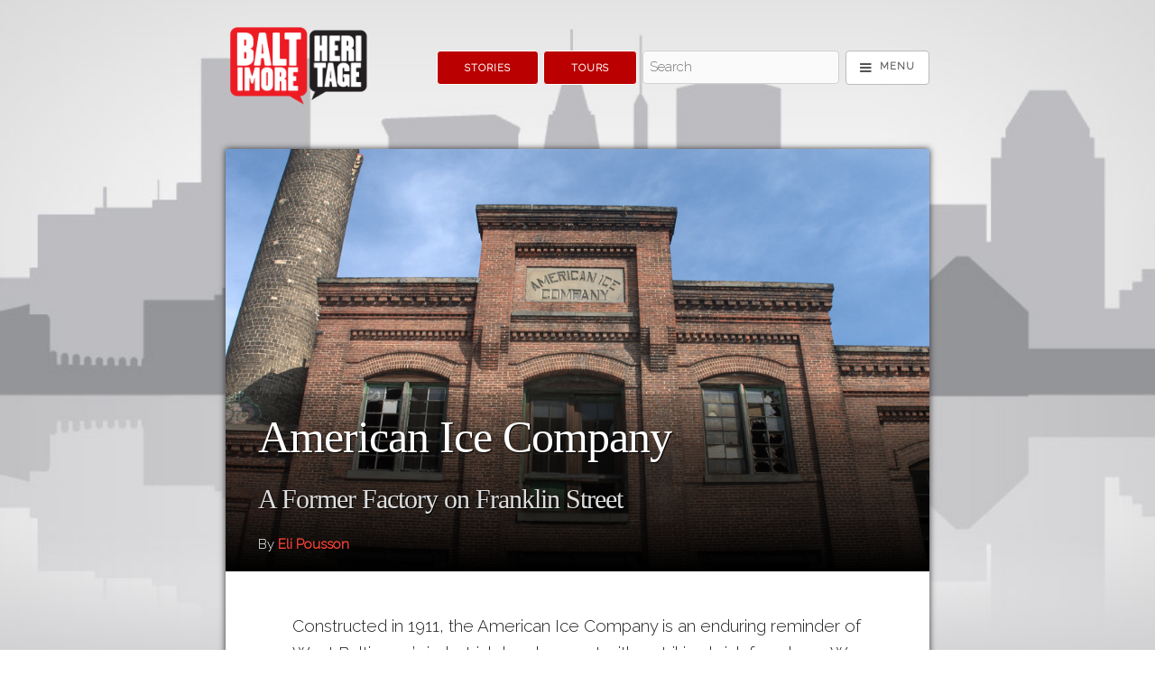

--- FILE ---
content_type: text/html; charset=utf-8
request_url: https://explore.baltimoreheritage.org/items/show/290
body_size: 11641
content:
<!DOCTYPE html>
<!--[if lt IE 7 ]><html lang="en"  class="ie ie6 lte9 lte8 lte7 no-js"> <![endif]-->
<!--[if IE 7 ]><html lang="en"  class="ie ie7 lte9 lte8 lte7 no-js"> <![endif]-->
<!--[if IE 8 ]><html lang="en"  class="ie ie8 lte9 lte8 no-js"> <![endif]-->
<!--[if IE 9 ]><html lang="en"  class="ie ie9 lte9 no-js"> <![endif]-->
<!--[if (gt IE 9)|!(IE)]><!--><html lang="en" class="notie no-js"> <!--<![endif]-->
<head>
<meta charset="UTF-8">

<meta http-equiv="X-UA-Compatible" content="IE=edge">
<meta name="viewport" content="width=device-width,initial-scale=1,maximum-scale=5,viewport-fit=cover">

<link rel="alternate" type="application/rss+xml" title="Omeka RSS Feed" href="/items/browse?output=rss2" /><link rel="alternate" type="application/atom+xml" title="Omeka Atom Feed" href="/items/browse?output=atom" />
    
<title>American Ice Company - A Former Factory on Franklin Street | Explore Baltimore Heritage</title>
<meta name="description" content="Constructed in 1911, the American Ice Company is an enduring reminder of West Baltimore’s industrial development with a striking brick facade on W. Franklin Street and a powerhouse that backs up to the Pennsylvania Railroad tracks. At the time of the building’s construction, West Baltimore was quickly developing beyond the 1816 city line as small builders put up new rowhouses that soon extended west out to the Gwynns Falls.
The previous decade had also witnessed significant changes in the ice..." />

<!-- FB Open Graph stuff -->
<meta property="og:title" content="American Ice Company - A Former Factory on Franklin Street | Explore Baltimore Heritage"/>
<meta property="og:image" content="https://explore.baltimoreheritage.org/files/fullsize/1e25ff0e32cc77820f413945e766ca45.jpg"/>
<meta property="og:site_name" content="Explore Baltimore Heritage"/>
<meta property="og:description" content="Constructed in 1911, the American Ice Company is an enduring reminder of West Baltimore’s industrial development with a striking brick facade on W. Franklin Street and a powerhouse that backs up to the Pennsylvania Railroad tracks. At the time of the building’s construction, West Baltimore was quickly developing beyond the 1816 city line as small builders put up new rowhouses that soon extended west out to the Gwynns Falls.
The previous decade had also witnessed significant changes in the ice..."/>

<!-- Twitter Card stuff-->
<meta name="twitter:card" content="summary_large_image">
<meta name="twitter:title" content="American Ice Company - A Former Factory on Franklin Street | Explore Baltimore Heritage">
<meta name="twitter:description" content="Constructed in 1911, the American Ice Company is an enduring reminder of West Baltimore’s industrial development with a striking brick facade on W. Franklin Street and a powerhouse that backs up to the Pennsylvania Railroad tracks. At the time of the building’s construction, West Baltimore was quickly developing beyond the 1816 city line as small builders put up new rowhouses that soon extended west out to the Gwynns Falls.
The previous decade had also witnessed significant changes in the ice...">
<meta name="twitter:image" content="https://explore.baltimoreheritage.org/files/fullsize/1e25ff0e32cc77820f413945e766ca45.jpg">
<meta name="twitter:site" content="@bmoreheritage">  

<!-- Apple Stuff -->
<link rel="apple-touch-icon-precomposed" href="https://explore.baltimoreheritage.org/files/theme_uploads/0fc427102aec673dff5192d61727f86c.png"/>
<meta name="apple-itunes-app" content="app-id=525582212">
<!-- Windows stuff -->
<meta name="msapplication-TileColor" content="#ffffff"/>
<meta name="msapplication-TileImage" content="https://explore.baltimoreheritage.org/files/theme_uploads/0fc427102aec673dff5192d61727f86c.png"/>

<!-- Icon -->
<link rel="shortcut icon" href="/themes/curatescape/images/favicon.ico"/>
<link rel="icon" href="https://explore.baltimoreheritage.org/files/theme_uploads/0fc427102aec673dff5192d61727f86c.png"/> 
<link rel='mask-icon' href='/themes/curatescape/images/favicon.svg' color='#1EAEDB'> <!-- Safari -->

<!-- Plugin Stuff -->

<!-- Fonts -->
<script>
	WebFontConfig = {
		google: { families: [ 'Raleway:latin', 'Playfair+Display:latin' ] }	};
   (function(d) {
      var wf = d.createElement('script'), s = d.scripts[0];
      wf.src = 'https://ajax.googleapis.com/ajax/libs/webfont/1.6.26/webfont.js';
      wf.async = true;
      s.parentNode.insertBefore(wf, s);
   })(document);
</script>	

<!-- Assets -->
<script src="https://ajax.googleapis.com/ajax/libs/jquery/3.4.1/jquery.min.js"></script>
<script>
	/*!
	loadJS: load a JS file asynchronously. 
	[c]2014 @scottjehl, Filament Group, Inc. (Based on http://goo.gl/REQGQ by Paul Irish). 
	Licensed MIT 
	*/
	(function(w){var loadJS=function(src,cb,ordered){"use strict";var tmp;var ref=w.document.getElementsByTagName("script")[0];var script=w.document.createElement("script");if(typeof(cb)==='boolean'){tmp=ordered;ordered=cb;cb=tmp;}
	script.src=src;script.async=!ordered;ref.parentNode.insertBefore(script,ref);if(cb&&typeof(cb)==="function"){script.onload=cb;}
	return script;};if(typeof module!=="undefined"){module.exports=loadJS;}
	else{w.loadJS=loadJS;}}(typeof global!=="undefined"?global:this));
	
	/*!
	loadCSS: load a CSS file asynchronously.
	[c]2014 @scottjehl, Filament Group, Inc.
	Licensed MIT
	*/
	function loadCSS(href,before,media){"use strict";var ss=window.document.createElement("link");var ref=before||window.document.getElementsByTagName("script")[0];var sheets=window.document.styleSheets;ss.rel="stylesheet";ss.href=href;ss.media="only x";ref.parentNode.insertBefore(ss,ref);function toggleMedia(){var defined;for(var i=0;i<sheets.length;i++){if(sheets[i].href&&sheets[i].href.indexOf(href)>-1){defined=true;}}
	if(defined){ss.media=media||"all";}
	else{setTimeout(toggleMedia);}}
	toggleMedia();return ss;}
</script>
<link href="/application/views/scripts/css/public.css?v=3.1.2" media="screen" rel="stylesheet" type="text/css" >
<link href="/themes/curatescape/javascripts/leaflet/leaflet.css?v=3.3" media="" rel="stylesheet" type="text/css" >
<link href="/plugins/Geolocation/views/shared/css/geolocation-marker.css?v=3.3" media="" rel="stylesheet" type="text/css" ><link href="https://explore.baltimoreheritage.org/themes/curatescape/css/screen.css?v=3.5.4" media="all" rel="stylesheet"><script type="text/javascript" src="/themes/curatescape/javascripts/leaflet/leaflet.js?v=3.3"></script>
<script type="text/javascript" src="/plugins/Geolocation/views/shared/javascripts/leaflet/leaflet-providers.js?v=3.3"></script>
<script type="text/javascript" src="/plugins/Geolocation/views/shared/javascripts/map.js?v=3.3"></script>
<script>
	// Async CSS 	
	loadCSS('/themes/curatescape/fonts/font-awesome/css/font-awesome.min.css'); // font awesome css
	loadCSS('/themes/curatescape/javascripts/jquery.mmenu/mmenu.css'); // mmenu css
	loadCSS('/themes/curatescape/javascripts/photoswipe/dist/photoswipe.all.min.css'); // photoswipe css
	// Async JS 
	loadJS('/themes/curatescape/javascripts/global.js'); // global.js
			loadJS('/themes/curatescape/javascripts/items-show.js'); // items-show.js
		
</script>

<!-- Custom CSS via theme config -->
<style>
		a{
			color: #BA0000
		}
		a:hover,
		.item-hero .item-hero-text .byline a,
		.pswp__caption a,
		body#home section#home-popular-tags ul.popularity li a:hover,
		body#items.tags section#tags ul.popularity li a:hover{
			color: #FF363E
		}	
		body#items.show .hTagcloud li a,
		.button.button-primary, 
		button.button-primary, 
		input[type="submit"].button-primary, 
		input[type="reset"].button-primary, 
		input[type="button"].button-primary {
		    background-color: #BA0000;
		    border-color: #BA0000;
		}	
		body#items.show .hTagcloud li a:hover, body#items.show .hTagcloud li a:focus,	
		.button.button-primary:hover, .button.button-primary:focus,
		button.button-primary:hover, button.button-primary:focus,
		input[type="submit"].button-primary:hover, input[type="submit"].button-primary:focus,
		input[type="reset"].button-primary:hover, input[type="reset"].button-primary:focus,
		input[type="button"].button-primary:hover,input[type="button"].button-primary:focus {
		    background-color: #FF363E;
		    border-color: #FF363E;
		}
		.secondary-nav ul li.active a{
			color: #BA0000;
			border-bottom: 4px solid #FF363E;			
		}	
		body#home li.popular a,body#items.tags li.popular a{color: #BA0000;}
		body#home li.v-popular a,body#items.tags li.v-popular a{color: #9c0000;}
		body#home li.vv-popular a,body#items.tags li.vv-popular a{color: #a10000;}
		body#home li.vvv-popular a,body#items.tags li.vvv-popular a{color: #a60000;}
		body#home li.vvvv-popular a,body#items.tags li.vvvv-popular a{color: #ab0000;}
		body#home li.vvvvv-popular a,body#items.tags li.vvvvv-popular a{color: #FF363E;}
		body#home li.vvvvvv-popular a,body#items.tags li.vvvvvv-popular a{color: #f0272f;}
		body#home li.vvvvvvv-popular a,body#items.tags li.vvvvvvv-popular a{color: #eb222a;}
		body#home li.vvvvvvvv-popular a,body#items.tags li.vvvvvvvv-popular a{color: #e61d25;}
		.media-list > a:hover{
			background-color:#BA0000
		}
	/* Theme Option: User CSS */ .curatescape-infowindow-image{background-position:center}

.item-hero .item-hero-text .byline a{
color:
#f44336;
}
</style>
<!-- Theme Display Settings -->

</head>
<body id="items" class="show item-story curatescape" style="background-image: url(https://explore.baltimoreheritage.org/files/theme_uploads/855263455a08a2a1c7553275d2d6172f.jpg)"> 
<nav aria-label="Skip Navigation"><a id="skip-nav" href="#content">Skip to main content</a></nav>
<noscript>
	<div id="no-js-message">
		<span>For full functionality please enable JavaScript in your browser settings. <a target="_blank" href="https://goo.gl/koeeaJ">Need Help?</a></span>
	</div>
</noscript>

<div id="page-content">
		<header class="container header-nav">
		  
<div id="navigation">
	<nav aria-label="Main Navigation">
		<a href="https://explore.baltimoreheritage.org" id="home-logo"><img src="https://explore.baltimoreheritage.org/files/theme_uploads/4a6da63b7356f5eeb6efc07a8d904d55.png" alt="Explore Baltimore Heritage"/></a>
		<div class="spacer"></div>
		<div class="flex flex-end flex-grow flex-nav-container  ">
						<div class="flex priority">
				<a href="/items/browse/" class="button button-primary">Stories</a>
								<a href="/tours/browse/" class="button button-primary">Tours</a>
							</div>
						<div class="flex search-plus flex-grow">
			<!--input class="nav-search u-full-width" type="search" placeholder="Search"-->
			<form id="header-search-form" action="/items/browse?sort_field=relevance" method="get">
<fieldset>

<input type="text" name="search" id="header-search" value="" aria-label="Search - Top" class="textinput search" placeholder="Search"></fieldset>

<input type="hidden" name="sort_field" value="relevance" id="header-search-relevance"><input type="submit" class="submit visuallyhidden" name="submit_header-search" id="submit_search_advanced_header-search" value="Submit"></form>			<a title="Menu" id="menu-button" href="#offscreen-menu" class="button icon"><i data-title="Menu" class="fa fa-bars fa-lg" aria-hidden="true"></i></a>	
			</div>
		</div>
	</nav>
</div>
	</header>
	
	
	<div id="wrap" class="container">
		
<article class="story item show" role="main" id="content">
			
	<header id="story-header">
		<div class="item-hero hero has-image" style="background-image: url(https://explore.baltimoreheritage.org/files/fullsize/1e25ff0e32cc77820f413945e766ca45.jpg)"><div class="item-hero-text"><h1 class="title">American Ice Company</h1><h2 class="subtitle">A Former Factory on Franklin Street</h2><div class="byline">By <a href="/items/browse?search=&advanced[0][element_id]=39&advanced[0][type]=is+exactly&advanced[0][terms]=Eli Pousson">Eli Pousson</a></div></div></div>			</header>
	<section class="text">
		<h2 hidden class="hidden">Text</h2>
		<p>Constructed in 1911, the American Ice Company is an enduring reminder of West Baltimore’s industrial development with a striking brick facade on W. Franklin Street and a powerhouse that backs up to the Pennsylvania Railroad tracks. At the time of the building’s construction, West Baltimore was quickly developing beyond the 1816 city line as small builders put up new rowhouses that soon extended west out to the Gwynns Falls.</p><p>
The previous decade had also witnessed significant changes in the ice industry as the business of importing natural ice from rivers and lakes in the Northeast to Mid-Atlantic and Southern cities dwindled in the face of competition from new factories that enabled businesses to supply a more regular and consistent supply of “manufactured ice.”</p><p>
The building was severely damaged in a 2004 fire. Fortunately, the current owner supported a recent nomination to the National Register of Historic Places and plans to redevelop the property while retaining the historic ice house structure.</p>	</section>
	
		<section class="media">
		<h2 hidden class="hidden">Media</h2>
						<h3>Images</h3>
		<figure id="item-photos" class="flex flex-wrap" itemscope itemtype="http://schema.org/ImageGallery">
			<figure class="flex-image" itemprop="associatedMedia" itemscope itemtype="http://schema.org/ImageObject" aria-label="Detail, American Ice Company" aria-describedby="caption1"><a href="https://explore.baltimoreheritage.org/files/fullsize/1e25ff0e32cc77820f413945e766ca45.jpg" title="Detail, American Ice Company" class="file flex" style="background-image: url('https://explore.baltimoreheritage.org/files/fullsize/1e25ff0e32cc77820f413945e766ca45.jpg');" data-size=""></a><figcaption id="caption1" hidden class="hidden;"><a href="/files/show/1449" title="View File Record"><strong>Detail, American Ice Company</strong></a>: A sign above the original front entrance to the factory displays the name &quot;American Ice Company&quot; incised in stone. ~ Source: Baltimore Heritage ~ Creator: Eli Pousson ~ Date: 2012 September 14</figcaption></figure><figure class="flex-image" itemprop="associatedMedia" itemscope itemtype="http://schema.org/ImageObject" aria-label="American Ice Company" aria-describedby="caption2"><a href="https://explore.baltimoreheritage.org/files/fullsize/217e3d2964dcceabb79e4654d5f9d238.jpg" title="American Ice Company" class="file flex" style="background-image: url('https://explore.baltimoreheritage.org/files/fullsize/217e3d2964dcceabb79e4654d5f9d238.jpg');" data-size=""></a><figcaption id="caption2" hidden class="hidden;"><a href="/files/show/1447" title="View File Record"><strong>American Ice Company</strong></a>: Commuters waiting for a train at the West Baltimore MARC Station can see the former factory from the platform. ~ Source: Baltimore Heritage ~ Creator: Eli Pousson ~ Date: 2012 September 14</figcaption></figure><figure class="flex-image" itemprop="associatedMedia" itemscope itemtype="http://schema.org/ImageObject" aria-label="American Ice Company (1938)" aria-describedby="caption3"><a href="https://explore.baltimoreheritage.org/files/fullsize/d4d0f7d1598aa61b06478fa6d8f3e595.jpg" title="American Ice Company (1938)" class="file flex" style="background-image: url('https://explore.baltimoreheritage.org/files/fullsize/d4d0f7d1598aa61b06478fa6d8f3e595.jpg');" data-size=""></a><figcaption id="caption3" hidden class="hidden;"><a href="/files/show/992" title="View File Record"><strong>American Ice Company (1938)</strong></a>: View of the American Ice Company from the southwest. ~ Source: Baltimore Museum of Industry, BG&amp;E Collection, BGE.11708 ~ Date: 1938</figcaption></figure><figure class="flex-image" itemprop="associatedMedia" itemscope itemtype="http://schema.org/ImageObject" aria-label="American Ice Company" aria-describedby="caption4"><a href="https://explore.baltimoreheritage.org/files/fullsize/8f8ab38d7104519e12553cffcaecb413.jpg" title="American Ice Company" class="file flex" style="background-image: url('https://explore.baltimoreheritage.org/files/fullsize/8f8ab38d7104519e12553cffcaecb413.jpg');" data-size=""></a><figcaption id="caption4" hidden class="hidden;"><a href="/files/show/1448" title="View File Record"><strong>American Ice Company</strong></a>: The brick front of the former factory is a prominent landmark on Franklin Street. ~ Source: Baltimore Heritage ~ Creator: Eli Pousson ~ Date: 2012 September 14</figcaption></figure><figure class="flex-image" itemprop="associatedMedia" itemscope itemtype="http://schema.org/ImageObject" aria-label="Powerhouse, American Ice Company" aria-describedby="caption5"><a href="https://explore.baltimoreheritage.org/files/fullsize/59e9d8f7fc82c0b34d6fd5b34de49265.jpg" title="Powerhouse, American Ice Company" class="file flex" style="background-image: url('https://explore.baltimoreheritage.org/files/fullsize/59e9d8f7fc82c0b34d6fd5b34de49265.jpg');" data-size=""></a><figcaption id="caption5" hidden class="hidden;"><a href="/files/show/1446" title="View File Record"><strong>Powerhouse, American Ice Company</strong></a>: Some of the original equipment remains intact inside the abandoned factory. ~ Source: Baltimore Heritage ~ Creator: Eli Pousson ~ Date: 2012 July 24</figcaption></figure>		</figure>		
		<!-- PhotoSwipe -->
		<div class="pswp" tabindex="-1" role="dialog" aria-hidden="true">
			<div class="pswp__bg"></div>
			<div class="pswp__scroll-wrap">
			<div class="pswp__container">
				<div class="pswp__item"></div>
				<div class="pswp__item"></div>
				<div class="pswp__item"></div>
			</div>
			<div class="pswp__ui pswp__ui--hidden">
				<div class="pswp__top-bar">
					<div class="pswp__counter"></div>
					<button class="pswp__button pswp__button--close" title="Close (Esc)"></button>
					<button class="pswp__button pswp__button--share" title="Share"></button>
					<button class="pswp__button pswp__button--fs" title="Toggle fullscreen"></button>
					<button class="pswp__button pswp__button--zoom" title="Zoom in/out"></button>
					<div class="pswp__preloader">
						<div class="pswp__preloader__icn">
							<div class="pswp__preloader__cut">
								<div class="pswp__preloader__donut"></div>
							</div>
						</div>
					</div>
				</div>
				<div class="pswp__share-modal pswp__share-modal--hidden pswp__single-tap">
					<div class="pswp__share-tooltip"></div> 
				</div>
				<button class="pswp__button pswp__button--arrow--left" title="Previous (arrow left)"></button>
				<button class="pswp__button pswp__button--arrow--right" title="Next (arrow right)"></button>
				<div class="pswp__caption">
					<div class="pswp__caption__center"></div>
				</div>
			</div>
		</div>
	</div>
		
			
				
	</section>
			<section class="map">
		<h2>Map</h2>
		<nav aria-label="Skip Interactive Map"><a id="skip-map" href="#map-actions-anchor">Skip Interactive Map</a></nav>
		<figure>
				<script>
		// PHP Variables
		var type =  'story';
		var color = '#222222';
		var featured_color = '#BA0000';
		var root = 'https://explore.baltimoreheritage.org';
		var source ='{"id":290,"featured":0,"latitude":39.293917074011,"longitude":-76.651740074158,"title":"American Ice Company","address":"2100 W. Franklin Street, Baltimore, MD 21223","accessinfo":false,"thumbnail":"https:\/\/explore.baltimoreheritage.org\/files\/square_thumbnails\/1e25ff0e32cc77820f413945e766ca45.jpg"}';
		var center =[39.28900705333631,-76.61401748657227];
		var zoom = 15;
		var defaultItemZoom=14;
		var featuredStar = 1;
		var useClusters = 1; 
		var clusterTours = 0; 
		var clusterIntensity = 12; 
		var alwaysFit = 0; 
		var markerSize = 'm'; 
		var mapBounds; // keep track of changing bounds
		var root_url = 'https://explore.baltimoreheritage.org';
		var geolocation_icon = '/themes/curatescape/images/geolocation.png';
		var primaryMapStyle = 'CARTO_VOYAGER';
		var secondaryMapStyle = 'NONE';
		var leafletjs='/themes/curatescape/javascripts/leaflet.maki.combined.min.js'+'?v=1.1';
		var leafletcss='/themes/curatescape/javascripts/leaflet/leaflet.min.css'+'?v=1.1';	
		var leafletClusterjs='/themes/curatescape/javascripts/leaflet.markercluster/leaflet.markercluster.js'+'?v=1.1';
		var leafletClustercss='/themes/curatescape/javascripts/leaflet.markercluster/leaflet.markercluster.min.css'+'?v=1.1';
		var mapbox_tile_layer='satellite-streets-v11';
		var mapbox_access_token='pk.eyJ1IjoiYmFsdGltb3JlaGVyaXRhZ2UiLCJhIjoiY2pqenVvb2pzMDAzZzNrcnlkMWdnYXMybiJ9.yTH1QUOBo0ULjYfJHfE_XA';
		var mapbox_layer_title='Satellite Streets ';

		// End PHP Variables
		var isSecure = window.location.protocol == 'https:' ? true : false;	

		jQuery(document).ready(function() {
			loadCSS( leafletcss );
			if(useClusters==true) loadCSS( leafletClustercss );
			loadJS( leafletjs, function(){
				console.log('Leaflet ready...');
				var tiles=[];
				tiles.STAMEN_TERRAIN = L.tileLayer(
				'//tiles.stadiamaps.com/tiles/stamen_terrain/{z}/{x}/{y}{retina}.png', {
					attribution: '<a href="https://stadiamaps.com/" target="_blank">Stadia Maps</a> | <a href="https://stamen.com/" target="_blank">Stamen Design</a> | <a href="https://openmaptiles.org/" target="_blank">OpenMapTiles</a> | <a href="https://www.openstreetmap.org/about" target="_blank">OpenStreetMap</a>',
					retina: (L.Browser.retina) ? '@2x' : '',
					label: 'Terrain (Stamen Terrain)',
				});
				tiles.STAMEN_TONER = L.tileLayer(
				"//tiles.stadiamaps.com/tiles/stamen_toner_lite/{z}/{x}/{y}{retina}.png",{
					attribution: '<a href="https://stadiamaps.com/">Stadia Maps</a> | <a href="https://stamen.com/">Stamen Design</a> | <a href="https://openmaptiles.org/">OpenMapTiles</a>',
					retina: L.Browser.retina ? "@2x" : "",
					label: 'Street (Stamen Toner Lite)',
				});
				tiles.CARTO_POSITRON = L.tileLayer(
				'//cartodb-basemaps-{s}.global.ssl.fastly.net/light_all/{z}/{x}/{y}{retina}.png', {
					attribution: '<a href="http://www.openstreetmap.org/copyright">OpenStreetMap</a> | <a href="https://cartodb.com/attributions">CartoDB</a>',
					retina: (L.Browser.retina) ? '@2x' : '',
					label: 'Street (Carto Positron)',
				});
				tiles.CARTO_VOYAGER = L.tileLayer(
				'//cartodb-basemaps-{s}.global.ssl.fastly.net/rastertiles/voyager/{z}/{x}/{y}{retina}.png',{
					attribution: '<a href="http://www.openstreetmap.org/copyright">OpenStreetMap</a> | <a href="https://cartodb.com/attributions">CartoDB</a>',
					retina: (L.Browser.retina) ? '@2x' : '',
					label: 'Street (Carto Voyager)',
				});
				tiles.CARTO_DARK_MATTER = L.tileLayer(
				"//cartodb-basemaps-{s}.global.ssl.fastly.net/dark_all/{z}/{x}/{y}{retina}.png",{
					attribution: '<a href="http://www.openstreetmap.org/copyright">OpenStreetMap</a> | <a href="https://cartodb.com/attributions">CartoDB</a>',
					retina: L.Browser.retina ? "@2x" : "",
					label: 'Street (Carto Dark Matter)',
				});
				tiles.HUMANITARIAN = L.tileLayer(
				"//{s}.tile.openstreetmap.fr/hot/{z}/{x}/{y}.png",{
					attribution: '<a href="http://www.openstreetmap.org/copyright">OpenStreetMap</a> | <a href="https://www.hotosm.org">Humanitarian OpenStreetMap Team</a> | <a href="https://openstreetmap.fr">OpenStreetMap France</a>',
					label: 'Street (OSM Humanitarian)',
				});
				tiles.OSM_BRIGHT = L.tileLayer(
				"//tiles.stadiamaps.com/tiles/osm_bright/{z}/{x}/{y}{retina}.png", {
					attribution: '<a href="https://stadiamaps.com/">Stadia Maps</a> | <a href="https://openmaptiles.org/">OpenMapTiles</a>',
					retina: L.Browser.retina ? "@2x" : "",
					label: 'Street (Stadia OSM Bright)',
				});
				tiles.STADIA_OUTDOORS = L.tileLayer(
				"//tiles.stadiamaps.com/tiles/outdoors/{z}/{x}/{y}{retina}.png",{
					attribution: '<a href="https://stadiamaps.com/">Stadia Maps</a> | <a href="https://openmaptiles.org/">OpenMapTiles</a>',
					retina: L.Browser.retina ? "@2x" : "",
					label: 'Street (Stadia Outdoors)',
				});
				tiles.MAPBOX_TILES = L.tileLayer(
				'https://api.mapbox.com/styles/v1/mapbox/'+mapbox_tile_layer+'/tiles/{z}/{x}/{y}?access_token={accessToken}', {
					attribution: '<a href="http://www.openstreetmap.org/copyright">OpenStreetMap</a> | <a href="https://www.mapbox.com/feedback/">Mapbox</a>',
					accessToken: mapbox_access_token,
					tileSize: 512,
					zoomOffset: -1,
					label: mapbox_layer_title + '(Mapbox)',
				});

				var defaultMapLayer = tiles[primaryMapStyle];

				// helper for title attributes with encoded HTML
				function convertHtmlToText(value) {
				    var d = document.createElement('div');
				    d.innerHTML = value;
				    return d.innerText;
				}				

				var mapDisplay =function(){
					// Build the base map
					var map = L.map('curatescape-map-canvas',{
						layers: defaultMapLayer,
						minZoom: 3,
						scrollWheelZoom: false,
					}).setView(center, zoom);
					
					
					// Geolocation controls
					if( !isSecure || !navigator.geolocation){			
						console.warn('Geolocation is not available over insecure origins on this browser.');
					}else{
						var geolocationControl = L.control({position: 'topleft'});
						geolocationControl.onAdd = function (map) {
						    var div = L.DomUtil.create('div', 'leaflet-control leaflet-control-geolocation');
						    div.innerHTML = '<a class="leaflet-control-geolocation-toggle" href="#" aria-label="Geolocation" title="Geolocation" role="button"><i class="fa fa fa-location-arrow" aria-hidden="true"></i></a>'; 
						    return div;
						};
						geolocationControl.addTo(map);				
					}
					
					// Fullscreen controls
					var fullscreenControl = L.control({position: 'topleft'});
					fullscreenControl.onAdd = function (map) {
					    var div = L.DomUtil.create('div', 'leaflet-control leaflet-control-fullscreen');
					    div.innerHTML = '<a class="leaflet-control-fullscreen-toggle" href="#" aria-label="Fullscreen" title="Fullscreen" role="button"><i class="fa fa-expand" aria-hidden="true"></i></a>'; 
					    return div;
					};
					fullscreenControl.addTo(map);

					// Layer controls
					var  allLayers = {
						[defaultMapLayer.options.label] : defaultMapLayer,
					};
					if(secondaryMapStyle !== 'NONE' && tiles[secondaryMapStyle] !== tiles[primaryMapStyle]){
						allLayers[tiles[secondaryMapStyle].options.label] = tiles[secondaryMapStyle];
					}
					if(mapbox_access_token && mapbox_tile_layer !== 'NONE'){
						allLayers[tiles.MAPBOX_TILES.options.label]=tiles.MAPBOX_TILES;
					}
					if(Object.keys(allLayers).length > 1){{
						L.control.layers(allLayers).addTo(map);		
					}}

					// Center marker and popup on open
					map.on('popupopen', function(e) {
						// find the pixel location on the map where the popup anchor is
						var px = map.project(e.popup._latlng); 
						// find the height of the popup container, divide by 2, subtract from the Y axis of marker location
						px.y -= e.popup._container.clientHeight/2;
						// pan to new center
						map.panTo(map.unproject(px),{animate: true}); 
					});
					// Add Markers
					var addMarkers = function(data){				
						function icon(color,markerInner){ 
							return L.MakiMarkers.icon({
								icon: markerInner, 
								color: color, 
								size: markerSize,
								accessToken: "pk.eyJ1IjoiZWJlbGxlbXBpcmUiLCJhIjoiY2ludWdtOHprMTF3N3VnbHlzODYyNzh5cSJ9.w3AyewoHl8HpjEaOel52Eg"
								});	
						}
						if(typeof(data.items)!="undefined"){ // tours and other multi-item maps

							var group=[];
							if(useClusters==true){
								var markers = L.markerClusterGroup({
									spiderfyOnMaxZoom: false, // should be an option?
									zoomToBoundsOnClick:true,
									disableClusteringAtZoom: clusterIntensity,
									polygonOptions: {
										'stroke': false,
										'color': '#000',
										'fillOpacity': .1
									}
								});
							}

							jQuery.each(data.items,function(i,item){
								var appendQueryParams=(type=='tour') ? '?tour='+data.id+'&index='+i : '';
								var address = item.address ? item.address : '';
								var c = (item.featured==1 && featured_color) ? featured_color : color;
								var inner = (item.featured==1 && featuredStar) ? "star" : "circle";
								if(typeof(item.thumbnail)!="undefined"){
									var image = '<a href="'+root_url+'/items/show/'+item.id+'" class="curatescape-infowindow-image '+(!item.thumbnail ? 'no-img' : '')+'" style="background-image:url('+item.thumbnail+');"></a>';
								}else{
									var image = '';
								}
								var number = (type=='tour') ? '<span class="number">'+(i+1)+'</span>' : '';
								var html = image+number+'<span><a class="curatescape-infowindow-title" href="'+root_url+'/items/show/'+item.id+appendQueryParams+'">'+item.title+'</a><br>'+'<div class="curatescape-infowindow-address">'+address.replace(/(<([^>]+)>)/ig,"")+'</div></span>';

								var marker = L.marker([item.latitude,item.longitude],{
									icon: icon(c,inner),
									title: convertHtmlToText(item.title),
									alt: convertHtmlToText(item.title),
									}).bindPopup(html);

								group.push(marker);

								if(useClusters==true) markers.addLayer(marker);
					
							});

							if(useClusters==true && type!=='tour' || type=='tour' && clusterTours==true){
								map.addLayer(markers);
								mapBounds = markers.getBounds();
							}else{
								group=new L.featureGroup(group); 
								group.addTo(map);
								mapBounds = group.getBounds();
							}

							// Fit map to markers as needed
							if((type == 'queryresults'|| type == 'tour') || alwaysFit==true){
								if(useClusters==true){
								map.fitBounds(markers.getBounds());
								}else{
									map.fitBounds(group.getBounds());
								}
							}


						}else{ // single items
							map.setView([data.latitude,data.longitude],defaultItemZoom);	
							var address = data.address ? data.address : data.latitude+','+data.longitude;

							var image = (typeof(data.thumbnail)!="undefined") ? '<a href="" class="curatescape-infowindow-image '+(!data.thumbnail ? 'no-img' : '')+'" style="background-image:url('+data.thumbnail+');" title="'+data.title+'"></a>' : '';

							var html = image+'<div class="curatescape-infowindow-address single-item"><span class="icon-map-marker" aria-hidden="true"></span> '+address.replace(/(<([^>]+)>)/ig,"")+'</div>';

							var marker = L.marker([data.latitude,data.longitude],{
								icon: icon(color,"circle"),
								title: convertHtmlToText(data.title),
								alt: convertHtmlToText(data.title),
								}).bindPopup(html);

							marker.addTo(map);

							mapBounds = map.getBounds();
						}

					}

					if(type=='story'){
						var data = jQuery.parseJSON(source);
						if(data){
							addMarkers(data);
						}

					}else if(type=='tour'){
						var data = jQuery.parseJSON(source);
						addMarkers(data);

					}else if(type=='focusarea'){
						jQuery.getJSON( source, function(data) {
							var data = data;
							addMarkers(data);
						});

					}else if(type=='queryresults'){
						jQuery.getJSON( source, function(data) {
							var data = data;
							addMarkers(data);
						});

					}else{
						jQuery.getJSON( source, function(data) {
							var data = data;
							addMarkers(data);
						});
					}

					/* Map Action Buttons */

					// Fullscreen
					jQuery('.leaflet-control-fullscreen-toggle').click(function(e){
						e.preventDefault();
						jQuery("body").toggleClass("fullscreen-map");
						jQuery(".leaflet-control-fullscreen-toggle i").toggleClass('fa-expand').toggleClass('fa-compress');
						map.invalidateSize();
					});
					jQuery(document).keyup(function(e) {
						if ( e.keyCode == 27 ){ // exit fullscreen
							if(jQuery('body').hasClass('fullscreen-map')) jQuery('.leaflet-control-fullscreen-toggle').click();
						}
					});

					// Geolocation
					jQuery('.leaflet-control-geolocation-toggle').click(
						function(e){
						e.preventDefault();	
						var options = {
							enableHighAccuracy: true,
							maximumAge: 30000,
							timeout: 15000
						};
						jQuery(".leaflet-control-geolocation-toggle").addClass("working");
						navigator.geolocation.getCurrentPosition(
							function(pos) {
								var userLocation = [pos.coords.latitude, pos.coords.longitude];					
								// adjust map view
								if(type=='story'|| type=='tour' || type == 'queryresults'){
									if(jQuery(".leaflet-popup-close-button").length) jQuery(".leaflet-popup-close-button")[0].click(); // close popup
									var newBounds = new L.LatLngBounds(mapBounds,new L.LatLng(pos.coords.latitude, pos.coords.longitude));
									map.fitBounds(newBounds);
								}else{
									map.panTo(userLocation);
								}
								// add/update user location indicator
								if(typeof(userMarker)==='undefined') {
									userMarker = new L.circleMarker(userLocation,{
									  radius: 8,
									  fillColor: "#4a87ee",
									  color: "#ffffff",
									  weight: 3,
									  opacity: 1,
									  fillOpacity: 0.8,
									}).addTo(map);
									jQuery(".leaflet-control-geolocation-toggle").removeClass("working");
								}else{
									userMarker.setLatLng(userLocation);
									jQuery(".leaflet-control-geolocation-toggle").removeClass("working");
								}
							}, 
							function(error) {
								console.log(error);
								var errorMessage = error.message ? ' Error message: "' + error.message + '"' : 'Oops! We were unable to determine your current location.';
								jQuery(".leaflet-control-geolocation-toggle").removeClass("working");
								alert(errorMessage);
							}, 
							options);
					});	

					// enable mouse scrollwheel zoom if the user has interacted with the map
					map.once('focus', function() { map.scrollWheelZoom.enable(); });					

				}

				if(useClusters==true){
					loadJS( leafletClusterjs, function(){
						console.log('Clustering ready...')
						mapDisplay();
					});
				}else{
					mapDisplay();
				}

			});

		});
		</script>

	<!-- Map Container -->
	<div class="curatescape-map">
		<div id="curatescape-map-canvas" class="hero"></div>
	</div>
		
				
	<div id="map-actions-anchor" class="map-actions flex">

		<!-- Directions link -->
						<a onclick="jQuery(\'body\').removeClass(\'fullscreen-map\')" class="directions" title="Get Directions on Google Maps" target="_blank" rel="noopener" href="https://maps.google.com/maps?saddr=current+location&daddr=2100+W.+Franklin+Street%2C+Baltimore%2C+MD+21223">
				<i class="fa fa-lg fa-external-link-square" aria-hidden="true"></i> <span class="label">Get Directions</span>
		</a>
		
	</div>

				<figcaption>2100 W. Franklin Street, Baltimore, MD 21223</figcaption>
		</figure>
	</section>
		
		
	<section class="metadata">
		<h2 hidden class="hidden">Metadata</h2>
			
		<div class="item-citation"><h3>Cite this Page</h3><div>Eli Pousson, &#8220;American Ice Company,&#8221; <em>Explore Baltimore Heritage</em>, accessed January 14, 2026, <span class="citation-url">https://explore.baltimoreheritage.org/items/show/290</span>.</div></div>				<div class="subjects"><h3>Subjects</h3><ul><li><a href="https://explore.baltimoreheritage.org/items/browse?term=Industry&amp;search=&amp;advanced[0][element_id]=49&amp;advanced[0][type]=contains&amp;advanced[0][terms]=Industry">Industry</a></li> </ul></div>		<div class="tags"><h3>Tags</h3><div class="hTagcloud"><ul class="popularity"><li class="popular"><a href="/items/browse?tags=American+Ice+Company">American Ice Company</a></li>
<li class="popular"><a href="/items/browse?tags=factory">factory</a></li>
<li class="popular"><a href="/items/browse?tags=Franklin+Street">Franklin Street</a></li>
<li class="popular"><a href="/items/browse?tags=Industrial+building">Industrial building</a></li>
<li class="popular"><a href="/items/browse?tags=Landmarks+on+the+Red+Line">Landmarks on the Red Line</a></li>
<li class="popular"><a href="/items/browse?tags=Midtown+Edmondson">Midtown Edmondson</a></li>
</ul></div></div>			
		<h3>Related Sources</h3><div class="related-resources"><ul><li><a href="https://baltimoreheritage.org/issue/american-ice-company/">American Ice Company – Baltimore Heritage</a></li></ul></div>		<div class="item-post-date"><em>Published on Sep 30, 2013. Last updated on Nov 27, 2018.</em></div>				
		
	<div id="disqus_thread">
	  <a class="load-comments" title="Click to load the comments section" href="#" onclick="disqus();return false;">Show Comments</a> 
	</div>

	<script async defer>
		var disqus_shortname = "explorebaltimoreheritage";
		var disqus_loaded = false;

		// This is the function that will load Disqus comments on demand
		function disqus() {

			if (!disqus_loaded)  {
				disqus_loaded = true;
				console.log("Disqus ready...");

				var e = document.createElement("script");
				e.type = "text/javascript";
				e.async = true;
				e.src = "//" + disqus_shortname + ".disqus.com/embed.js";
				(document.getElementsByTagName("head")[0] ||
				document.getElementsByTagName("body")[0])
				.appendChild(e);
		  }
		} 	
	</script>

		</section>	

		
	<nav aria-label="Tour Navigation - Bottom" class="tour-nav-container bottom"></nav></article>
	
	</div><!--end wrap-->
	
	<footer class="main container">
		<nav id="footer-nav" aria-label="Footer Navigation">
		    <ul class="navigation">
    <li>
        <a href="/">Home</a>
    </li>
    <li>
        <a href="/items/browse">Stories</a>
    </li>
    <li>
        <a href="/tours/browse/">Tours</a>
    </li>
    <li>
        <a href="/about/">About</a>
    </li>
</ul> 
		    <form id="footer-search-form" action="/items/browse?sort_field=relevance" method="get">
<fieldset>

<input type="text" name="search" id="footer-search" value="" aria-label="Search - Footer" class="textinput search" placeholder="Search"></fieldset>

<input type="hidden" name="sort_field" value="relevance" id="footer-search-relevance"><input type="submit" class="submit visuallyhidden" name="submit_footer-search" id="submit_search_advanced_footer-search" value="Submit"></form>		    <a href="/items/show/764" class="random-story-link random-button button"><i class='fa fa-random fa-lg' aria-hidden='true'></i> View A Random Story</a>		    <div class="downloads flex"><a class="appstore ios" href="https://itunes.apple.com/us/app/id525582212" target="_blank" rel="noopener"><i class="fa fa-lg fa-apple" aria-hidden="true"></i> App Store</a> <a class="appstore android" href="http://play.google.com/store/apps/details?id=com.dxysolutions.baltimorehistorical" target="_blank" rel="noopener"><i class="fa fa-lg fa-android" aria-hidden="true"></i> Google Play</a></div>	    </nav>	
	 
		<div class="default">
			<div class="link-icons  no-label no-color"><a target="_blank" rel="noopener" title="Email" href="mailto:info@baltimoreheritage.org" class="button social icon email"><i class="fa fa-lg fa-envelope" aria-hidden="true"><span> Email</span></i></a> <a target="_blank" rel="noopener" title="Facebook" href="https://www.facebook.com/baltimoreheritage" class="button social icon facebook"><i class="fa fa-lg fa-facebook" aria-hidden="true"><span> Facebook</span></i></a> <a target="_blank" rel="noopener" title="Twitter" href="https://twitter.com/bmoreheritage" class="button social icon twitter"><i class="fa fa-lg fa-twitter" aria-hidden="true"><span> Twitter</span></i></a> <a target="_blank" rel="noopener" title="Youtube" href="https://www.youtube.com/user/baltimoreheritage" class="button social icon youtube"><i class="fa fa-lg fa-youtube-play" aria-hidden="true"><span> Youtube</span></i></a> <a target="_blank" rel="noopener" title="Instagram" href="https://www.instagram.com/bmoreheritage" class="button social icon instagram"><i class="fa fa-lg fa-instagram" aria-hidden="true"><span> Instagram</span></i></a> <a target="_blank" rel="noopener" title="Pinterest" href="https://www.pinterest.com/bmoreheritage" class="button social icon pinterest"><i class="fa fa-lg fa-pinterest" aria-hidden="true"><span> Pinterest</span></i></a></div>			<div id="copyright">This work is licensed by Baltimore Heritage under a <a rel="license" href="http://creativecommons.org/licenses/by/4.0/">Creative Commons Attribution 4.0 International License</a>.</div> 
			<div id="powered-by">Powered by <a href="http://omeka.org/">Omeka</a> + <a href="http://curatescape.org">Curatescape</a></div>
		</div>
		
				
		<div class="custom"></div>
	
			
				 <!-- GA (Legacy) -->
		 <script>
		 var _gaq = _gaq || [];
		 _gaq.push(['_setAccount', 'UA-26280935-1']);
		 _gaq.push(['_trackPageview']);
		 (function() {
			var ga = document.createElement('script');
			ga.type = 'text/javascript';
			ga.async = true;
			ga.src = ('https:' == document.location.protocol ? 'https://ssl' : 'http://www') + '.google-analytics.com/ga.js';
			var s = document.getElementsByTagName('script')[0];
			s.parentNode.insertBefore(ga, s);
		 })();
		 </script>
	  	
			
	</footer>
</div> <!-- end page-content -->

<div hidden class="hidden">
	<!-- Mmenu Markup -->
	<form id="sidebar-search-form" action="/items/browse?sort_field=relevance" method="get">
<fieldset>

<input type="text" name="search" id="sidebar-search" value="" aria-label="Search - Drawer" class="textinput search" placeholder="Search"></fieldset>

<input type="hidden" name="sort_field" value="relevance" id="sidebar-search-relevance"><input type="submit" class="submit visuallyhidden" name="submit_sidebar-search" id="submit_search_advanced_sidebar-search" value="Submit"></form>	<nav aria-label="Drawer Navigation" id="offscreen-menu">
		<ul class="navigation">
    <li>
        <a href="/">Home</a>
    </li>
    <li>
        <a href="/items/browse">Stories</a>
    </li>
    <li>
        <a href="/tours/browse/">Tours</a>
    </li>
    <li>
        <a href="/about/">About</a>
    </li>
</ul>	</nav>
</div>
	
</body>
</html>

--- FILE ---
content_type: text/javascript
request_url: https://explore.baltimoreheritage.org/plugins/Geolocation/views/shared/javascripts/map.js?v=3.3
body_size: 3427
content:
function OmekaMap(mapDivId, center, options) {
    this.mapDivId = mapDivId;
    this.center = center;
    this.options = options;
}

OmekaMap.prototype = {
    
    map: null,
    mapDivId: null,
    markers: [],
    options: {},
    center: null,
    markerBounds: null,
    clusterGroup: null,
    
    addMarker: function (latLng, options, bindHtml)
    {
        var map = this.map;
        var marker = L.marker(latLng, options);
        var srAlertsDiv = jQuery('#geolocation-sr-alerts');
        var srAlertStringArray = [marker.options.title, srAlertsDiv.data('latString'), latLng[0], srAlertsDiv.data('longString'), latLng[1]];
        var srOpenedAlertStringArray = srAlertStringArray.concat([srAlertsDiv.data('openedString')]);
        var srClosedAlertStringArray = srAlertStringArray.concat([srAlertsDiv.data('closedString')]);

        if (this.clusterGroup) {
            this.clusterGroup.addLayer(marker);
        } else {
            marker.addTo(map);
        }
        
        if (bindHtml) {
            marker.bindPopup(bindHtml, {autoPanPadding: [50, 50]});
            // Fit images on the map on first load
            marker.once('popupopen', function (event) {
                var popup = event.popup;
                var imgs = popup.getElement().getElementsByTagName('img');
                for (var i = 0; i < imgs.length; i++) {
                    imgs[i].addEventListener('load', function imgLoadListener(event) {
                        event.target.removeEventListener('load', imgLoadListener);
                        // Marker autopan is disabled during panning, so defer
                        if (map._panAnim && map._panAnim._inProgress) {
                            map.once('moveend', function () {
                                popup.update();
                            });
                        } else {
                            popup.update();
                        }
                    });
                }
            });

            marker.addEventListener('popupopen', function (event) {
                srAlertsDiv.text(srOpenedAlertStringArray.join(' '));
            });

            marker.addEventListener('popupclose', function (event) {
                srAlertsDiv.text(srClosedAlertStringArray.join(' '));
            });
        }
               
        this.markers.push(marker);
        this.markerBounds.extend(latLng);
        return marker;
    },

    fitMarkers: function () {
        if (this.markers.length == 1) {
            this.map.panTo(this.markers[0].getLatLng());
        } else if (this.markers.length > 0) {
            this.map.fitBounds(this.markerBounds, {padding: [25, 25]});
        }
    },
    
    initMap: function () {
        if (!this.center) {
            alert('Error: The center of the map has not been set!');
            return;
        }

        this.map = L.map(this.mapDivId).setView([this.center.latitude, this.center.longitude], this.center.zoomLevel);
        this.markerBounds = L.latLngBounds();

        L.tileLayer.provider(this.options.basemap, this.options.basemapOptions).addTo(this.map);

        if (this.options.cluster) {
            this.clusterGroup = L.markerClusterGroup({
                showCoverageOnHover: false
            });
            this.map.addLayer(this.clusterGroup);
        }

        jQuery(this.map.getContainer()).trigger('o:geolocation:init_map', this);

        // Show the center marker if we have that enabled.
        if (this.center.show) {
            this.addMarker([this.center.latitude, this.center.longitude],
                           {title: "(" + this.center.latitude + ',' + this.center.longitude + ")"}, 
                           this.center.markerHtml);
        }
    }
};

function OmekaMapBrowse(mapDivId, center, options) {
    var omekaMap = new OmekaMap(mapDivId, center, options);
    jQuery.extend(true, this, omekaMap);
    this.initMap();

    //XML loads asynchronously, so need to call for further config only after it has executed
    this.loadKmlIntoMap(this.options.uri, this.options.params);
}

OmekaMapBrowse.prototype = {
    
    afterLoadItems: function () {
        if (this.options.fitMarkers) {
            this.fitMarkers();
        }

        if (!this.options.list) {
            return;
        }
        var listDiv = jQuery('#' + this.options.list);

        if (!listDiv.length) {
            alert('Error: You have no map links div!');
        } else {
            //Create HTML links for each of the markers
            this.buildListLinks(listDiv);
        }
    },
    
    /* Need to parse KML manually b/c Google Maps API cannot access the KML 
       behind the admin interface */
    loadKmlIntoMap: function (kmlUrl, params) {
        var that = this;
        jQuery.ajax({
            type: 'GET',
            dataType: 'xml',
            url: kmlUrl,
            data: params,
            success: function(data) {
                var xml = jQuery(data);
        
                /* KML can be parsed as:
                    kml - root element
                        Placemark
                            namewithlink
                            description
                            Point - longitude,latitude
                */
                var placeMarks = xml.find('Placemark');
        
                // If we have some placemarks, load them
                if (placeMarks.length) {
                    // Retrieve the balloon styling from the KML file
                    that.browseBalloon = that.getBalloonStyling(xml);
                
                    // Build the markers from the placemarks
                    jQuery.each(placeMarks, function (index, placeMark) {
                        placeMark = jQuery(placeMark);
                        that.buildMarkerFromPlacemark(placeMark);
                    });
            
                    // We have successfully loaded some map points, so continue setting up the map object
                    return that.afterLoadItems();
                } else {
                    // @todo Elaborate with an error message
                    return false;
                }            
            }
        });
    },
    
    getBalloonStyling: function (xml) {
        return xml.find('BalloonStyle text').text();        
    },
    
    // Build a marker given the KML XML Placemark data
    // I wish we could use the KML file directly, but it's behind the admin interface so no go
    buildMarkerFromPlacemark: function (placeMark) {
        // Get the info for each location on the map
        var title = placeMark.find('name').text();
        var titleWithLink = placeMark.find('namewithlink').text();
        var body = placeMark.find('description').text();
        var snippet = placeMark.find('Snippet').text();
            
        // Extract the lat/long from the KML-formatted data
        var coordinates = placeMark.find('Point coordinates').text().split(',');
        var longitude = coordinates[0];
        var latitude = coordinates[1];
        
        // Use the KML formatting (do some string sub magic)
        var balloon = this.browseBalloon;
        balloon = balloon.replace('$[namewithlink]', titleWithLink).replace('$[description]', body).replace('$[Snippet]', snippet);

        // Build a marker, add HTML for it
        this.addMarker([latitude, longitude], {title: title, alt: title}, balloon);
    },
    
    buildListLinks: function (container) {
        var that = this;
        var list = jQuery('<ul></ul>');
        list.appendTo(container);

        // Loop through all the markers
        jQuery.each(this.markers, function (index, marker) {
            var listElement = jQuery('<li></li>');

            // Make an <a> tag, give it a class for styling
            var link = jQuery('<a></a>');
            link.addClass('item-link');

            // Links open up the markers on the map, clicking them doesn't actually go anywhere
            link.attr('href', 'javascript:void(0);');
            link.attr('role', 'button');

            // Each <li> starts with the title of the item            
            link.text(marker.options.title);

            // Clicking the link should take us to the map
            link.bind('click', {}, function (event) {
                link.toggleClass('current');

                if (that.clusterGroup) {
                    that.clusterGroup.zoomToShowLayer(marker, function () {
                        marker.fire('click');
                    });
                } else {
                    that.map.once('moveend', function () {
                        marker.fire('click');
                    });
                    that.map.flyTo(marker.getLatLng());
                }
            });

            link.appendTo(listElement);
            listElement.appendTo(list);
        });
    }
};

function OmekaMapSingle(mapDivId, center, options) {
    var omekaMap = new OmekaMap(mapDivId, center, options);
    jQuery.extend(true, this, omekaMap);
    this.initMap();
}

function OmekaMapForm(mapDivId, center, options) {
    var that = this;
    var omekaMap = new OmekaMap(mapDivId, center, options);
    jQuery.extend(true, this, omekaMap);
    this.initMap();
    
    this.formDiv = jQuery('#' + this.options.form.id);       
        
    // Make the map clickable to add a location point.
    this.map.on('click', function (event) {
        // If we are clicking a new spot on the map
        var marker = that.setMarker(event.latlng.wrap());
        if (marker) {
            jQuery('#geolocation_address').val('');
        }
    });
	
    // Make the map update on zoom changes.
    this.map.on('zoomend', function () {
        that.updateZoomForm();
    });

    // Add the existing map point.
    if (this.options.point) {
        var point = L.latLng(this.options.point.latitude, this.options.point.longitude);
        this.setMarker(point);
        this.map.setView(point, this.options.point.zoomLevel);
    }
}

OmekaMapForm.prototype = {
    /* Set the marker to the point. */   
    setMarker: function (point) {
        var that = this;

        if (this.options.confirmLocationChange
            && this.markers.length > 0
            && !confirm('Are you sure you want to change the location of the item?')
        ) {
            return false;
        }

        // Get rid of existing markers.
        this.clearForm();
        
        // Add the marker
        var marker = this.addMarker(point);
        
        // Pan the map to the marker
        this.map.panTo(point);
        
        //  Make the marker clear the form if clicked.
        marker.on('click', function (event) {
            if (!that.options.confirmLocationChange || confirm('Are you sure you want to remove the location of the item?')) {
                that.clearForm();
            }
        });
        
        this.updateForm(point);
        return marker;
    },
    
    /* Update the latitude, longitude, and zoom of the form. */
    updateForm: function (point) {
        var latElement = document.getElementsByName('geolocation[latitude]')[0];
        var lngElement = document.getElementsByName('geolocation[longitude]')[0];
        var zoomElement = document.getElementsByName('geolocation[zoom_level]')[0];
        
        // If we passed a point, then set the form to that. If there is no point, clear the form
        if (point) {
            latElement.value = point.lat;
            lngElement.value = point.lng;
            zoomElement.value = this.map.getZoom();          
        } else {
            latElement.value = '';
            lngElement.value = '';
            zoomElement.value = this.map.getZoom();          
        }        
    },
    
    /* Update the zoom input of the form to be the current zoom on the map. */
    updateZoomForm: function () {
        var zoomElement = document.getElementsByName('geolocation[zoom_level]')[0];
        zoomElement.value = this.map.getZoom();
    },
    
    /* Clear the form of all markers. */
    clearForm: function () {
        // Remove the markers from the map
        for (var i = 0; i < this.markers.length; i++) {
            this.markers[i].remove();
        }
        
        // Clear the markers array
        this.markers = [];
        
        // Update the form
        this.updateForm();
    },
    
    /* Resize the map and center it on the first marker. */
    resize: function () {
        this.map.invalidateSize();
    }
};
